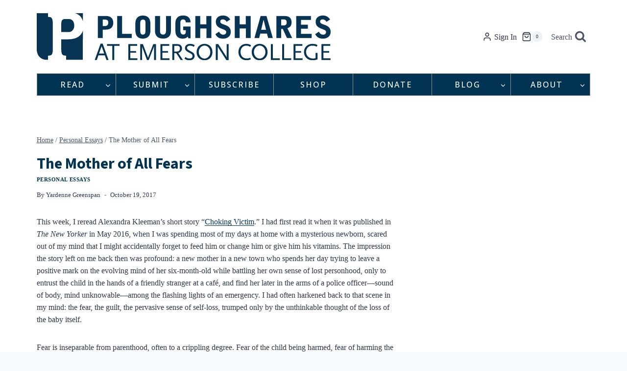

--- FILE ---
content_type: text/html; charset=utf-8
request_url: https://www.google.com/recaptcha/api2/anchor?ar=1&k=6Ld_EJEpAAAAAMo1Sy1ie7iJlDVPh8w3x3DjtOes&co=aHR0cHM6Ly9wc2hhcmVzLm9yZzo0NDM.&hl=en&v=PoyoqOPhxBO7pBk68S4YbpHZ&size=invisible&anchor-ms=20000&execute-ms=30000&cb=8ziq8ynj3324
body_size: 48535
content:
<!DOCTYPE HTML><html dir="ltr" lang="en"><head><meta http-equiv="Content-Type" content="text/html; charset=UTF-8">
<meta http-equiv="X-UA-Compatible" content="IE=edge">
<title>reCAPTCHA</title>
<style type="text/css">
/* cyrillic-ext */
@font-face {
  font-family: 'Roboto';
  font-style: normal;
  font-weight: 400;
  font-stretch: 100%;
  src: url(//fonts.gstatic.com/s/roboto/v48/KFO7CnqEu92Fr1ME7kSn66aGLdTylUAMa3GUBHMdazTgWw.woff2) format('woff2');
  unicode-range: U+0460-052F, U+1C80-1C8A, U+20B4, U+2DE0-2DFF, U+A640-A69F, U+FE2E-FE2F;
}
/* cyrillic */
@font-face {
  font-family: 'Roboto';
  font-style: normal;
  font-weight: 400;
  font-stretch: 100%;
  src: url(//fonts.gstatic.com/s/roboto/v48/KFO7CnqEu92Fr1ME7kSn66aGLdTylUAMa3iUBHMdazTgWw.woff2) format('woff2');
  unicode-range: U+0301, U+0400-045F, U+0490-0491, U+04B0-04B1, U+2116;
}
/* greek-ext */
@font-face {
  font-family: 'Roboto';
  font-style: normal;
  font-weight: 400;
  font-stretch: 100%;
  src: url(//fonts.gstatic.com/s/roboto/v48/KFO7CnqEu92Fr1ME7kSn66aGLdTylUAMa3CUBHMdazTgWw.woff2) format('woff2');
  unicode-range: U+1F00-1FFF;
}
/* greek */
@font-face {
  font-family: 'Roboto';
  font-style: normal;
  font-weight: 400;
  font-stretch: 100%;
  src: url(//fonts.gstatic.com/s/roboto/v48/KFO7CnqEu92Fr1ME7kSn66aGLdTylUAMa3-UBHMdazTgWw.woff2) format('woff2');
  unicode-range: U+0370-0377, U+037A-037F, U+0384-038A, U+038C, U+038E-03A1, U+03A3-03FF;
}
/* math */
@font-face {
  font-family: 'Roboto';
  font-style: normal;
  font-weight: 400;
  font-stretch: 100%;
  src: url(//fonts.gstatic.com/s/roboto/v48/KFO7CnqEu92Fr1ME7kSn66aGLdTylUAMawCUBHMdazTgWw.woff2) format('woff2');
  unicode-range: U+0302-0303, U+0305, U+0307-0308, U+0310, U+0312, U+0315, U+031A, U+0326-0327, U+032C, U+032F-0330, U+0332-0333, U+0338, U+033A, U+0346, U+034D, U+0391-03A1, U+03A3-03A9, U+03B1-03C9, U+03D1, U+03D5-03D6, U+03F0-03F1, U+03F4-03F5, U+2016-2017, U+2034-2038, U+203C, U+2040, U+2043, U+2047, U+2050, U+2057, U+205F, U+2070-2071, U+2074-208E, U+2090-209C, U+20D0-20DC, U+20E1, U+20E5-20EF, U+2100-2112, U+2114-2115, U+2117-2121, U+2123-214F, U+2190, U+2192, U+2194-21AE, U+21B0-21E5, U+21F1-21F2, U+21F4-2211, U+2213-2214, U+2216-22FF, U+2308-230B, U+2310, U+2319, U+231C-2321, U+2336-237A, U+237C, U+2395, U+239B-23B7, U+23D0, U+23DC-23E1, U+2474-2475, U+25AF, U+25B3, U+25B7, U+25BD, U+25C1, U+25CA, U+25CC, U+25FB, U+266D-266F, U+27C0-27FF, U+2900-2AFF, U+2B0E-2B11, U+2B30-2B4C, U+2BFE, U+3030, U+FF5B, U+FF5D, U+1D400-1D7FF, U+1EE00-1EEFF;
}
/* symbols */
@font-face {
  font-family: 'Roboto';
  font-style: normal;
  font-weight: 400;
  font-stretch: 100%;
  src: url(//fonts.gstatic.com/s/roboto/v48/KFO7CnqEu92Fr1ME7kSn66aGLdTylUAMaxKUBHMdazTgWw.woff2) format('woff2');
  unicode-range: U+0001-000C, U+000E-001F, U+007F-009F, U+20DD-20E0, U+20E2-20E4, U+2150-218F, U+2190, U+2192, U+2194-2199, U+21AF, U+21E6-21F0, U+21F3, U+2218-2219, U+2299, U+22C4-22C6, U+2300-243F, U+2440-244A, U+2460-24FF, U+25A0-27BF, U+2800-28FF, U+2921-2922, U+2981, U+29BF, U+29EB, U+2B00-2BFF, U+4DC0-4DFF, U+FFF9-FFFB, U+10140-1018E, U+10190-1019C, U+101A0, U+101D0-101FD, U+102E0-102FB, U+10E60-10E7E, U+1D2C0-1D2D3, U+1D2E0-1D37F, U+1F000-1F0FF, U+1F100-1F1AD, U+1F1E6-1F1FF, U+1F30D-1F30F, U+1F315, U+1F31C, U+1F31E, U+1F320-1F32C, U+1F336, U+1F378, U+1F37D, U+1F382, U+1F393-1F39F, U+1F3A7-1F3A8, U+1F3AC-1F3AF, U+1F3C2, U+1F3C4-1F3C6, U+1F3CA-1F3CE, U+1F3D4-1F3E0, U+1F3ED, U+1F3F1-1F3F3, U+1F3F5-1F3F7, U+1F408, U+1F415, U+1F41F, U+1F426, U+1F43F, U+1F441-1F442, U+1F444, U+1F446-1F449, U+1F44C-1F44E, U+1F453, U+1F46A, U+1F47D, U+1F4A3, U+1F4B0, U+1F4B3, U+1F4B9, U+1F4BB, U+1F4BF, U+1F4C8-1F4CB, U+1F4D6, U+1F4DA, U+1F4DF, U+1F4E3-1F4E6, U+1F4EA-1F4ED, U+1F4F7, U+1F4F9-1F4FB, U+1F4FD-1F4FE, U+1F503, U+1F507-1F50B, U+1F50D, U+1F512-1F513, U+1F53E-1F54A, U+1F54F-1F5FA, U+1F610, U+1F650-1F67F, U+1F687, U+1F68D, U+1F691, U+1F694, U+1F698, U+1F6AD, U+1F6B2, U+1F6B9-1F6BA, U+1F6BC, U+1F6C6-1F6CF, U+1F6D3-1F6D7, U+1F6E0-1F6EA, U+1F6F0-1F6F3, U+1F6F7-1F6FC, U+1F700-1F7FF, U+1F800-1F80B, U+1F810-1F847, U+1F850-1F859, U+1F860-1F887, U+1F890-1F8AD, U+1F8B0-1F8BB, U+1F8C0-1F8C1, U+1F900-1F90B, U+1F93B, U+1F946, U+1F984, U+1F996, U+1F9E9, U+1FA00-1FA6F, U+1FA70-1FA7C, U+1FA80-1FA89, U+1FA8F-1FAC6, U+1FACE-1FADC, U+1FADF-1FAE9, U+1FAF0-1FAF8, U+1FB00-1FBFF;
}
/* vietnamese */
@font-face {
  font-family: 'Roboto';
  font-style: normal;
  font-weight: 400;
  font-stretch: 100%;
  src: url(//fonts.gstatic.com/s/roboto/v48/KFO7CnqEu92Fr1ME7kSn66aGLdTylUAMa3OUBHMdazTgWw.woff2) format('woff2');
  unicode-range: U+0102-0103, U+0110-0111, U+0128-0129, U+0168-0169, U+01A0-01A1, U+01AF-01B0, U+0300-0301, U+0303-0304, U+0308-0309, U+0323, U+0329, U+1EA0-1EF9, U+20AB;
}
/* latin-ext */
@font-face {
  font-family: 'Roboto';
  font-style: normal;
  font-weight: 400;
  font-stretch: 100%;
  src: url(//fonts.gstatic.com/s/roboto/v48/KFO7CnqEu92Fr1ME7kSn66aGLdTylUAMa3KUBHMdazTgWw.woff2) format('woff2');
  unicode-range: U+0100-02BA, U+02BD-02C5, U+02C7-02CC, U+02CE-02D7, U+02DD-02FF, U+0304, U+0308, U+0329, U+1D00-1DBF, U+1E00-1E9F, U+1EF2-1EFF, U+2020, U+20A0-20AB, U+20AD-20C0, U+2113, U+2C60-2C7F, U+A720-A7FF;
}
/* latin */
@font-face {
  font-family: 'Roboto';
  font-style: normal;
  font-weight: 400;
  font-stretch: 100%;
  src: url(//fonts.gstatic.com/s/roboto/v48/KFO7CnqEu92Fr1ME7kSn66aGLdTylUAMa3yUBHMdazQ.woff2) format('woff2');
  unicode-range: U+0000-00FF, U+0131, U+0152-0153, U+02BB-02BC, U+02C6, U+02DA, U+02DC, U+0304, U+0308, U+0329, U+2000-206F, U+20AC, U+2122, U+2191, U+2193, U+2212, U+2215, U+FEFF, U+FFFD;
}
/* cyrillic-ext */
@font-face {
  font-family: 'Roboto';
  font-style: normal;
  font-weight: 500;
  font-stretch: 100%;
  src: url(//fonts.gstatic.com/s/roboto/v48/KFO7CnqEu92Fr1ME7kSn66aGLdTylUAMa3GUBHMdazTgWw.woff2) format('woff2');
  unicode-range: U+0460-052F, U+1C80-1C8A, U+20B4, U+2DE0-2DFF, U+A640-A69F, U+FE2E-FE2F;
}
/* cyrillic */
@font-face {
  font-family: 'Roboto';
  font-style: normal;
  font-weight: 500;
  font-stretch: 100%;
  src: url(//fonts.gstatic.com/s/roboto/v48/KFO7CnqEu92Fr1ME7kSn66aGLdTylUAMa3iUBHMdazTgWw.woff2) format('woff2');
  unicode-range: U+0301, U+0400-045F, U+0490-0491, U+04B0-04B1, U+2116;
}
/* greek-ext */
@font-face {
  font-family: 'Roboto';
  font-style: normal;
  font-weight: 500;
  font-stretch: 100%;
  src: url(//fonts.gstatic.com/s/roboto/v48/KFO7CnqEu92Fr1ME7kSn66aGLdTylUAMa3CUBHMdazTgWw.woff2) format('woff2');
  unicode-range: U+1F00-1FFF;
}
/* greek */
@font-face {
  font-family: 'Roboto';
  font-style: normal;
  font-weight: 500;
  font-stretch: 100%;
  src: url(//fonts.gstatic.com/s/roboto/v48/KFO7CnqEu92Fr1ME7kSn66aGLdTylUAMa3-UBHMdazTgWw.woff2) format('woff2');
  unicode-range: U+0370-0377, U+037A-037F, U+0384-038A, U+038C, U+038E-03A1, U+03A3-03FF;
}
/* math */
@font-face {
  font-family: 'Roboto';
  font-style: normal;
  font-weight: 500;
  font-stretch: 100%;
  src: url(//fonts.gstatic.com/s/roboto/v48/KFO7CnqEu92Fr1ME7kSn66aGLdTylUAMawCUBHMdazTgWw.woff2) format('woff2');
  unicode-range: U+0302-0303, U+0305, U+0307-0308, U+0310, U+0312, U+0315, U+031A, U+0326-0327, U+032C, U+032F-0330, U+0332-0333, U+0338, U+033A, U+0346, U+034D, U+0391-03A1, U+03A3-03A9, U+03B1-03C9, U+03D1, U+03D5-03D6, U+03F0-03F1, U+03F4-03F5, U+2016-2017, U+2034-2038, U+203C, U+2040, U+2043, U+2047, U+2050, U+2057, U+205F, U+2070-2071, U+2074-208E, U+2090-209C, U+20D0-20DC, U+20E1, U+20E5-20EF, U+2100-2112, U+2114-2115, U+2117-2121, U+2123-214F, U+2190, U+2192, U+2194-21AE, U+21B0-21E5, U+21F1-21F2, U+21F4-2211, U+2213-2214, U+2216-22FF, U+2308-230B, U+2310, U+2319, U+231C-2321, U+2336-237A, U+237C, U+2395, U+239B-23B7, U+23D0, U+23DC-23E1, U+2474-2475, U+25AF, U+25B3, U+25B7, U+25BD, U+25C1, U+25CA, U+25CC, U+25FB, U+266D-266F, U+27C0-27FF, U+2900-2AFF, U+2B0E-2B11, U+2B30-2B4C, U+2BFE, U+3030, U+FF5B, U+FF5D, U+1D400-1D7FF, U+1EE00-1EEFF;
}
/* symbols */
@font-face {
  font-family: 'Roboto';
  font-style: normal;
  font-weight: 500;
  font-stretch: 100%;
  src: url(//fonts.gstatic.com/s/roboto/v48/KFO7CnqEu92Fr1ME7kSn66aGLdTylUAMaxKUBHMdazTgWw.woff2) format('woff2');
  unicode-range: U+0001-000C, U+000E-001F, U+007F-009F, U+20DD-20E0, U+20E2-20E4, U+2150-218F, U+2190, U+2192, U+2194-2199, U+21AF, U+21E6-21F0, U+21F3, U+2218-2219, U+2299, U+22C4-22C6, U+2300-243F, U+2440-244A, U+2460-24FF, U+25A0-27BF, U+2800-28FF, U+2921-2922, U+2981, U+29BF, U+29EB, U+2B00-2BFF, U+4DC0-4DFF, U+FFF9-FFFB, U+10140-1018E, U+10190-1019C, U+101A0, U+101D0-101FD, U+102E0-102FB, U+10E60-10E7E, U+1D2C0-1D2D3, U+1D2E0-1D37F, U+1F000-1F0FF, U+1F100-1F1AD, U+1F1E6-1F1FF, U+1F30D-1F30F, U+1F315, U+1F31C, U+1F31E, U+1F320-1F32C, U+1F336, U+1F378, U+1F37D, U+1F382, U+1F393-1F39F, U+1F3A7-1F3A8, U+1F3AC-1F3AF, U+1F3C2, U+1F3C4-1F3C6, U+1F3CA-1F3CE, U+1F3D4-1F3E0, U+1F3ED, U+1F3F1-1F3F3, U+1F3F5-1F3F7, U+1F408, U+1F415, U+1F41F, U+1F426, U+1F43F, U+1F441-1F442, U+1F444, U+1F446-1F449, U+1F44C-1F44E, U+1F453, U+1F46A, U+1F47D, U+1F4A3, U+1F4B0, U+1F4B3, U+1F4B9, U+1F4BB, U+1F4BF, U+1F4C8-1F4CB, U+1F4D6, U+1F4DA, U+1F4DF, U+1F4E3-1F4E6, U+1F4EA-1F4ED, U+1F4F7, U+1F4F9-1F4FB, U+1F4FD-1F4FE, U+1F503, U+1F507-1F50B, U+1F50D, U+1F512-1F513, U+1F53E-1F54A, U+1F54F-1F5FA, U+1F610, U+1F650-1F67F, U+1F687, U+1F68D, U+1F691, U+1F694, U+1F698, U+1F6AD, U+1F6B2, U+1F6B9-1F6BA, U+1F6BC, U+1F6C6-1F6CF, U+1F6D3-1F6D7, U+1F6E0-1F6EA, U+1F6F0-1F6F3, U+1F6F7-1F6FC, U+1F700-1F7FF, U+1F800-1F80B, U+1F810-1F847, U+1F850-1F859, U+1F860-1F887, U+1F890-1F8AD, U+1F8B0-1F8BB, U+1F8C0-1F8C1, U+1F900-1F90B, U+1F93B, U+1F946, U+1F984, U+1F996, U+1F9E9, U+1FA00-1FA6F, U+1FA70-1FA7C, U+1FA80-1FA89, U+1FA8F-1FAC6, U+1FACE-1FADC, U+1FADF-1FAE9, U+1FAF0-1FAF8, U+1FB00-1FBFF;
}
/* vietnamese */
@font-face {
  font-family: 'Roboto';
  font-style: normal;
  font-weight: 500;
  font-stretch: 100%;
  src: url(//fonts.gstatic.com/s/roboto/v48/KFO7CnqEu92Fr1ME7kSn66aGLdTylUAMa3OUBHMdazTgWw.woff2) format('woff2');
  unicode-range: U+0102-0103, U+0110-0111, U+0128-0129, U+0168-0169, U+01A0-01A1, U+01AF-01B0, U+0300-0301, U+0303-0304, U+0308-0309, U+0323, U+0329, U+1EA0-1EF9, U+20AB;
}
/* latin-ext */
@font-face {
  font-family: 'Roboto';
  font-style: normal;
  font-weight: 500;
  font-stretch: 100%;
  src: url(//fonts.gstatic.com/s/roboto/v48/KFO7CnqEu92Fr1ME7kSn66aGLdTylUAMa3KUBHMdazTgWw.woff2) format('woff2');
  unicode-range: U+0100-02BA, U+02BD-02C5, U+02C7-02CC, U+02CE-02D7, U+02DD-02FF, U+0304, U+0308, U+0329, U+1D00-1DBF, U+1E00-1E9F, U+1EF2-1EFF, U+2020, U+20A0-20AB, U+20AD-20C0, U+2113, U+2C60-2C7F, U+A720-A7FF;
}
/* latin */
@font-face {
  font-family: 'Roboto';
  font-style: normal;
  font-weight: 500;
  font-stretch: 100%;
  src: url(//fonts.gstatic.com/s/roboto/v48/KFO7CnqEu92Fr1ME7kSn66aGLdTylUAMa3yUBHMdazQ.woff2) format('woff2');
  unicode-range: U+0000-00FF, U+0131, U+0152-0153, U+02BB-02BC, U+02C6, U+02DA, U+02DC, U+0304, U+0308, U+0329, U+2000-206F, U+20AC, U+2122, U+2191, U+2193, U+2212, U+2215, U+FEFF, U+FFFD;
}
/* cyrillic-ext */
@font-face {
  font-family: 'Roboto';
  font-style: normal;
  font-weight: 900;
  font-stretch: 100%;
  src: url(//fonts.gstatic.com/s/roboto/v48/KFO7CnqEu92Fr1ME7kSn66aGLdTylUAMa3GUBHMdazTgWw.woff2) format('woff2');
  unicode-range: U+0460-052F, U+1C80-1C8A, U+20B4, U+2DE0-2DFF, U+A640-A69F, U+FE2E-FE2F;
}
/* cyrillic */
@font-face {
  font-family: 'Roboto';
  font-style: normal;
  font-weight: 900;
  font-stretch: 100%;
  src: url(//fonts.gstatic.com/s/roboto/v48/KFO7CnqEu92Fr1ME7kSn66aGLdTylUAMa3iUBHMdazTgWw.woff2) format('woff2');
  unicode-range: U+0301, U+0400-045F, U+0490-0491, U+04B0-04B1, U+2116;
}
/* greek-ext */
@font-face {
  font-family: 'Roboto';
  font-style: normal;
  font-weight: 900;
  font-stretch: 100%;
  src: url(//fonts.gstatic.com/s/roboto/v48/KFO7CnqEu92Fr1ME7kSn66aGLdTylUAMa3CUBHMdazTgWw.woff2) format('woff2');
  unicode-range: U+1F00-1FFF;
}
/* greek */
@font-face {
  font-family: 'Roboto';
  font-style: normal;
  font-weight: 900;
  font-stretch: 100%;
  src: url(//fonts.gstatic.com/s/roboto/v48/KFO7CnqEu92Fr1ME7kSn66aGLdTylUAMa3-UBHMdazTgWw.woff2) format('woff2');
  unicode-range: U+0370-0377, U+037A-037F, U+0384-038A, U+038C, U+038E-03A1, U+03A3-03FF;
}
/* math */
@font-face {
  font-family: 'Roboto';
  font-style: normal;
  font-weight: 900;
  font-stretch: 100%;
  src: url(//fonts.gstatic.com/s/roboto/v48/KFO7CnqEu92Fr1ME7kSn66aGLdTylUAMawCUBHMdazTgWw.woff2) format('woff2');
  unicode-range: U+0302-0303, U+0305, U+0307-0308, U+0310, U+0312, U+0315, U+031A, U+0326-0327, U+032C, U+032F-0330, U+0332-0333, U+0338, U+033A, U+0346, U+034D, U+0391-03A1, U+03A3-03A9, U+03B1-03C9, U+03D1, U+03D5-03D6, U+03F0-03F1, U+03F4-03F5, U+2016-2017, U+2034-2038, U+203C, U+2040, U+2043, U+2047, U+2050, U+2057, U+205F, U+2070-2071, U+2074-208E, U+2090-209C, U+20D0-20DC, U+20E1, U+20E5-20EF, U+2100-2112, U+2114-2115, U+2117-2121, U+2123-214F, U+2190, U+2192, U+2194-21AE, U+21B0-21E5, U+21F1-21F2, U+21F4-2211, U+2213-2214, U+2216-22FF, U+2308-230B, U+2310, U+2319, U+231C-2321, U+2336-237A, U+237C, U+2395, U+239B-23B7, U+23D0, U+23DC-23E1, U+2474-2475, U+25AF, U+25B3, U+25B7, U+25BD, U+25C1, U+25CA, U+25CC, U+25FB, U+266D-266F, U+27C0-27FF, U+2900-2AFF, U+2B0E-2B11, U+2B30-2B4C, U+2BFE, U+3030, U+FF5B, U+FF5D, U+1D400-1D7FF, U+1EE00-1EEFF;
}
/* symbols */
@font-face {
  font-family: 'Roboto';
  font-style: normal;
  font-weight: 900;
  font-stretch: 100%;
  src: url(//fonts.gstatic.com/s/roboto/v48/KFO7CnqEu92Fr1ME7kSn66aGLdTylUAMaxKUBHMdazTgWw.woff2) format('woff2');
  unicode-range: U+0001-000C, U+000E-001F, U+007F-009F, U+20DD-20E0, U+20E2-20E4, U+2150-218F, U+2190, U+2192, U+2194-2199, U+21AF, U+21E6-21F0, U+21F3, U+2218-2219, U+2299, U+22C4-22C6, U+2300-243F, U+2440-244A, U+2460-24FF, U+25A0-27BF, U+2800-28FF, U+2921-2922, U+2981, U+29BF, U+29EB, U+2B00-2BFF, U+4DC0-4DFF, U+FFF9-FFFB, U+10140-1018E, U+10190-1019C, U+101A0, U+101D0-101FD, U+102E0-102FB, U+10E60-10E7E, U+1D2C0-1D2D3, U+1D2E0-1D37F, U+1F000-1F0FF, U+1F100-1F1AD, U+1F1E6-1F1FF, U+1F30D-1F30F, U+1F315, U+1F31C, U+1F31E, U+1F320-1F32C, U+1F336, U+1F378, U+1F37D, U+1F382, U+1F393-1F39F, U+1F3A7-1F3A8, U+1F3AC-1F3AF, U+1F3C2, U+1F3C4-1F3C6, U+1F3CA-1F3CE, U+1F3D4-1F3E0, U+1F3ED, U+1F3F1-1F3F3, U+1F3F5-1F3F7, U+1F408, U+1F415, U+1F41F, U+1F426, U+1F43F, U+1F441-1F442, U+1F444, U+1F446-1F449, U+1F44C-1F44E, U+1F453, U+1F46A, U+1F47D, U+1F4A3, U+1F4B0, U+1F4B3, U+1F4B9, U+1F4BB, U+1F4BF, U+1F4C8-1F4CB, U+1F4D6, U+1F4DA, U+1F4DF, U+1F4E3-1F4E6, U+1F4EA-1F4ED, U+1F4F7, U+1F4F9-1F4FB, U+1F4FD-1F4FE, U+1F503, U+1F507-1F50B, U+1F50D, U+1F512-1F513, U+1F53E-1F54A, U+1F54F-1F5FA, U+1F610, U+1F650-1F67F, U+1F687, U+1F68D, U+1F691, U+1F694, U+1F698, U+1F6AD, U+1F6B2, U+1F6B9-1F6BA, U+1F6BC, U+1F6C6-1F6CF, U+1F6D3-1F6D7, U+1F6E0-1F6EA, U+1F6F0-1F6F3, U+1F6F7-1F6FC, U+1F700-1F7FF, U+1F800-1F80B, U+1F810-1F847, U+1F850-1F859, U+1F860-1F887, U+1F890-1F8AD, U+1F8B0-1F8BB, U+1F8C0-1F8C1, U+1F900-1F90B, U+1F93B, U+1F946, U+1F984, U+1F996, U+1F9E9, U+1FA00-1FA6F, U+1FA70-1FA7C, U+1FA80-1FA89, U+1FA8F-1FAC6, U+1FACE-1FADC, U+1FADF-1FAE9, U+1FAF0-1FAF8, U+1FB00-1FBFF;
}
/* vietnamese */
@font-face {
  font-family: 'Roboto';
  font-style: normal;
  font-weight: 900;
  font-stretch: 100%;
  src: url(//fonts.gstatic.com/s/roboto/v48/KFO7CnqEu92Fr1ME7kSn66aGLdTylUAMa3OUBHMdazTgWw.woff2) format('woff2');
  unicode-range: U+0102-0103, U+0110-0111, U+0128-0129, U+0168-0169, U+01A0-01A1, U+01AF-01B0, U+0300-0301, U+0303-0304, U+0308-0309, U+0323, U+0329, U+1EA0-1EF9, U+20AB;
}
/* latin-ext */
@font-face {
  font-family: 'Roboto';
  font-style: normal;
  font-weight: 900;
  font-stretch: 100%;
  src: url(//fonts.gstatic.com/s/roboto/v48/KFO7CnqEu92Fr1ME7kSn66aGLdTylUAMa3KUBHMdazTgWw.woff2) format('woff2');
  unicode-range: U+0100-02BA, U+02BD-02C5, U+02C7-02CC, U+02CE-02D7, U+02DD-02FF, U+0304, U+0308, U+0329, U+1D00-1DBF, U+1E00-1E9F, U+1EF2-1EFF, U+2020, U+20A0-20AB, U+20AD-20C0, U+2113, U+2C60-2C7F, U+A720-A7FF;
}
/* latin */
@font-face {
  font-family: 'Roboto';
  font-style: normal;
  font-weight: 900;
  font-stretch: 100%;
  src: url(//fonts.gstatic.com/s/roboto/v48/KFO7CnqEu92Fr1ME7kSn66aGLdTylUAMa3yUBHMdazQ.woff2) format('woff2');
  unicode-range: U+0000-00FF, U+0131, U+0152-0153, U+02BB-02BC, U+02C6, U+02DA, U+02DC, U+0304, U+0308, U+0329, U+2000-206F, U+20AC, U+2122, U+2191, U+2193, U+2212, U+2215, U+FEFF, U+FFFD;
}

</style>
<link rel="stylesheet" type="text/css" href="https://www.gstatic.com/recaptcha/releases/PoyoqOPhxBO7pBk68S4YbpHZ/styles__ltr.css">
<script nonce="OwQIsWlk8VkAwcdCe9n8-A" type="text/javascript">window['__recaptcha_api'] = 'https://www.google.com/recaptcha/api2/';</script>
<script type="text/javascript" src="https://www.gstatic.com/recaptcha/releases/PoyoqOPhxBO7pBk68S4YbpHZ/recaptcha__en.js" nonce="OwQIsWlk8VkAwcdCe9n8-A">
      
    </script></head>
<body><div id="rc-anchor-alert" class="rc-anchor-alert"></div>
<input type="hidden" id="recaptcha-token" value="[base64]">
<script type="text/javascript" nonce="OwQIsWlk8VkAwcdCe9n8-A">
      recaptcha.anchor.Main.init("[\x22ainput\x22,[\x22bgdata\x22,\x22\x22,\[base64]/[base64]/[base64]/[base64]/[base64]/UltsKytdPUU6KEU8MjA0OD9SW2wrK109RT4+NnwxOTI6KChFJjY0NTEyKT09NTUyOTYmJk0rMTxjLmxlbmd0aCYmKGMuY2hhckNvZGVBdChNKzEpJjY0NTEyKT09NTYzMjA/[base64]/[base64]/[base64]/[base64]/[base64]/[base64]/[base64]\x22,\[base64]\\u003d\\u003d\x22,\x22I2BeHsOKMFHCkMKFwoLCvcO0acKjwo7DhWTDtMKWwqPDk2Nmw4rCisKlIsOeE8OYRHR7PMK3YzBhNijCg3ttw6B6MRlwNMOWw5/Dj0PDtUTDmMOaBsOWaMOVwqnCpMK9wrjCjjcAw4lUw60lcmkMwrbDmcK1J0YLRMONwopmT8K3woPCkwTDhsKmHsK3aMKyXMK/ScKVw5dZwqJdw7URw74KwosVaTHDsDPCk354w749w54MCD/CmsKVwrbCvsOyHkDDuQvDq8KrwqjCuhNLw6rDicKFJcKNSMOUwpjDtWNEwqPCuAfDi8OMwoTCncKACsKiMjkRw4DClHdGwpgZwpxYK2J5SGPDgMOMwoBRRwlVw7/CqALDviDDgR44LkVICRABwq1Qw5fCusOwwqnCj8K7XsORw4cVwpcRwqERwovDpsOZwpzDgMK/LsKZBR8lX0h+T8OUw6Rrw6MiwoEOwqDCgxoafFJlU8KbD8KJbkzCjMO7VH50woXCv8OXwqLCpEXDhWfCosOFwovCtMK4w7cvwp3DssOQw4rCvg1SKMKewqTDs8K/[base64]/CpwfDuXddLFhpR8O7esObw4J+KXXCqw94F8KyUwJEwqsqw4LDqsKoHMKEwqzCosK4w5diw6h8O8KCJ0LDo8OcQcO1w4rDnxnCqMO7wqMyPsObCjrCvcOVPmhcOcOyw6rCiijDncOUIkA8wpfDgULCq8OYwofDtcOrcQTDo8KzwrDCmE/[base64]/VENUJcKJw6IIMlTDrcKuwpo/FEHCoMKsZsKBOh48NcKbbDIGLsK9ZcKMOU4SXsKAw7zDvMKsPsK4ZTEvw6bDkxgbw4TChx3DncKAw5AGH0PCrsKIQcKfGsO7UMKPCxZPw404w7jCtTrDiMO/[base64]/DocOdwoQ1MlnDpsK1E2ZTCFrDjsOCw64ew7wqMsOOWDvCsVwmFcK8w6fDu1VnHBoMw6TCtgJ2wqwkwo7DhEjDo3F5JcKmflrCnsKBwq4pbAPDoCHCoxJ1wqXCucKyW8OVwoRTw5LCmMKlBUp2KcO8w6nCr8K8QsObcwvDum0hScKqwpjClxprwq8rwp8qRk/DkcO6AxfDhHR6aMOfw6BZdEbCn0jDhMKlw7vDqBPCvMKCw4lMwoTDoCxsIFwSNVhEwockw6XCqibCiAjDlWFgw5dILHNOFTDDn8OoFMOUw6IsCw0JRUrDoMO9Zk1NHUdoWcKKUMOXFXF8USzDtcOOacKjaGFeYwRNAC0fwpPDozBnC8K2wq/CrjHCkzdGw40pwpYaTVEhwrvChAfCqA3DhcKrw6Adw68wU8KEw7ErwoDDosKmfgzChcKsYsKkbcKaw7HDpMOywpDCsDjDq24uAQDClhx6AzrCs8OVw7wJwrjDm8KXwpHDhyUawrg8J3bDmR0bwp/DnRrDg2htwprDg3/DoCvCr8KRw4ApL8OyO8K/w5TDkMKvX00sw6fDm8OzAhQQW8O5ZT/DvxQyw53Dn0pCQcOLwohCMh/Dp0JFw7jDusOvwq8hwp5EworDvcOWwp1mImPCjTZlwrtBw5jCh8O1eMKbw7fDsMKOJSotw4weEsKIEDTDlk5PXXjCmcKPVkvDmcKvw5zDpRVmwpDCisOtwpwew7LCtMOZw73CtsKrCcKYV2J9YMOJwo8KQ1/CnsOtwrvCoG/DnsO4w7bCiMKYTmNyazzCtBLCoMKvJSTDlgLDgSDDpsOvw594wr5ew4zCvsKTwpLCr8KNckbDtsKmw651KSoMwqh4EcOqMcKmBsKIwqBBwpnDocOvw4RUW8Kiwq/DnzMBwr7DqcOqdsKfwoYQJ8O0R8KcJcO0R8Osw6zDnXjDk8KPAsKyWB3CmSHDlno6wq9Aw6zDiHzCnkjCucKwacOTZEjDvMOTA8OJS8KNN1/Dg8Ofw6XCoWkOD8KiTcKuw5HCgybDs8OMw47ChsKdfcO8w5LCqMOKwrLDkDQSNsKTXcOeAT4oSsOBQgTDkWHDuMKmZMOKX8KzwpzDk8KDDAjDicKawrzCqGJcw6vClhNsYMOdHChZwovCrQ3Dv8KPwqbCosOGw5d7I8OVwpzDvsKwBcOHw7wzwq/DoMK8wrjCscKREyMDwrZGYlTDi37CiFrCpxLDlB3DkcOwQCILw5nDqFTDo0EnRwDClcKiO8OHwqTCvMKXY8ORw7nDpcOiwotoNkllUUo3Fgogw4bCjsOpwr/[base64]/Ds8KRdlbDhcO5BsOOwpXDlEbCoMKWwoPCk0vDgBfCrQzCtGsPwrFXw4N+SMKiwrM/aVNmwrPDtgTDlcOnXcK3EHjDqcKaw6fCm0hewpcDc8Kuw5Yrw4IGHcKEXMOpwo50DmwIGsKHw4RZbcK+w4LCgsO6N8K+F8Oswo7Cr0gEHRAUw6diVlTDuw3DuEt6wrnDoGRyScOew5LDt8OXwoBkw5PCjxJ8TcOUDMKGw7lLwq/CocOdw7/DoMOlw57Cj8OsZHPCm19aPsOCRgx6TcKNI8Kow7vDrMOVQTHCsW7DpQrCoRNpw5oUw4oRJ8KSwoXDiGMHHAZkw4ELZCFbw4/CgUFtwqwCw5VowphnAsOZQ0M/wo3DmWbCgsOXwr/CsMOVwot8OzfDtUwVw6HDpsOQwpEVw5kIwqLCuDjCmhDChsKna8Kfwp5OQkNmJMOvR8ONMzgtbyBedcO1PMOZfsOrw51WMA1Rwr3CicOuDMOeW8O/w43CksKbw7jDj1DDv2lcf8O2YsO8DsOnCMKEN8K7woNlwqRbwpXCgcOaezARTcK/w5/ClkjDiWNmEcKJFB8pKEHCnGcZGB7CiTvDhcOAw4vCq0F7wqzCn3VQcll2CcO6wqgZwpIGw4l/[base64]/GMK2wrw1w54CTcO5KMKhKT4FES89w50Sw6LDux3Dpnsiw7jCoMOnRi0aTMORwpTCi2siw78/UMO1w5bCvMK3wpDCoV/[base64]/Dm8Ogwotqf8OZEAXCpMK7w5TCq8KCwps5E1PCqkXCn8OKMgQhw4/DmcKLFEjDiGrDqThhw5PCoMOKRAhTc20YwqoGw4rCjhYSwqdYW8OqwqgOw4g3w6vCnwhAw4hOwrHDomcVG8KbC8O0MUvDr2p6fsOBwrkkwrzCrhAMwoZUwoFrQ8Krw6wXwpDDucKDw74dXW/Dpk7Ci8OfNEHCiMKsIBfCs8KDwrwfVXI/GyRyw7tWQ8KxHV9wO1g0MMObCsKfw4kXMjzDvlVFw4Q/wr0Cw7DComXDosOUeUFjN8KcMgZ2GX7CoQh1AcOIw6NwYsKqMBDCohkWBFXDpsOQw4rDvsKyw4HDrmnDisKwK0LCnMKMw5nDo8KSw5RIDl8Dw6FHJcKUwpxYw6wWA8OAKy7DjcKUw7zDrcOLwoPDvRtcw79/Y8OCw5DCvDDDlcKsTsORwp5dwp4Sw6lEw5FXWWPCj1ENwp5wd8Oyw59WBMKcWsO8ITdGw77Dti3CnV3CpG/DlmTCq03DnFgoSQPCjlnDjHJHRMOqwppQw5VJwrxiwo1Kw64+fcOCcy/Cj2N/CcOBw6goYFdawodxCcKFw75Aw6fCs8OHwoVIEsOKwroGHsKNwrvDt8K/w5HCrHBFwrXCpg4QLsKrDsKla8KKw4VEwrILw6B3RATCvMO4Mi7ChsKkN3tgw6rDtAg/firCpsOSw4kNwqwvIAt3V8OrwrjDjHjDvcOscMKqXMKWWMOycm/Dv8O2w4vDs3d8w7fDjcKFwrzDjSFfwrzCpcK6wrlCw6Zkw6fDlWsxCWrCkcODacO+w4xnwoLDmx3CsAxDw6Bqwp3CjRPDiHd6IcOEQFLDi8KtXDjDhTsUGcKpwqvDnMKCQ8KgEHtAw4MOKsKew7jDhsK2w5rCq8OybUUOwpzCugVINsKSw4jCoCc/SCzDhcKzwqEaw5DDnVlaB8K7wprCgzjDjG9gwoDDk8ONw7XCk8OPwrhMU8OkZnU0TsOHYA8VChAgw7jDpyE+wrVJwqYUw5fDmSMUwpDCrA1rwpF5wrkiBAzDnsKNw7FAw79RMzFtw7dqw5fCgsOgZTpnVV/[base64]/XcKZwocMw4wewqjCo2Yiwq7DhsKmw5fDgsOqLHJ3V8OsBBHDqEjDmxtbwqHCvsKswovDjBHCksKjET7DmMKlwovClMOpPinDjgLCu0sqw7jDgsOgO8OUbcOawpsEwrbDgcOtwqUqw7DCrMKaw7LCjD/DvRJbTMOtwrNOJXPDkMK0w4nChMOswqvChk/CtsOMw5jCvDrDlMK3w6jCicKMw611N1tJN8KbwqMTwo9xH8OmA2s1WcKzWW/DnMKpJMKMw6/CgAPCgCZ5Akt4wqLDngMqd3vCgsKuFQ/DsMObwoptFWvDuQrDvcOcwos9w6bDj8KJUQPDjcKDw5tIRcORwrDDlsKTaVwlCSnDlnc+w49NOcOme8Kzw79/w5kzw4zDt8KWKsK7w4E3w5XCtcOww4V9woHCq0XDjMOjMwd8wqHCo2c+CMKdOsO8worCucK6w5jDqWfCpMKsZ0sUw7/Dk2bCjkjDskrDlcKgwrwTwovCvcOPwoVMeBRzBsOxYFgTw5zCowFmYAB+WcK0V8ObwrnDhwc7wrHDqy5Pw4TDh8Otwq4GwrLCrjLDmGvCkMK1EsKvCcO/[base64]/DqylFLMKuw6bDnHxpwqvDnHjCjcK2f8Kjw53Dh8KSwrPDo8Okw6/DvB7Ci25nw67CtWZaPcOHw4kBwqLCgxjDpcKZYcKhw7bDg8O0c8OywpMxFGHDj8KHSlBGN3s4F0ogb3/CjcKQAH0qw41ZwpUpDht5wrjDuMOfU0opMcKFKR8eWXA0IMO7QsKLVcKOOsKRw6Ynwo55w6wjwpUWw5p3TxAZMH93wpgVJh/Dt8Kaw7Bjwp7Co3PDuyDDr8Ojw6rCgQXClcOhZMKsw6MnwqbCgUA+EVYSNcK+ai0tE8O8IMKDZSrCqTjDrcKJAjRiwokOw7NxwqTDq8KTVj4/WcKJw6fCtWXDugHCscKiwpnDn2RaSyQCwqF6woLCsxvCnXDCkVMXwrXCuRLDnW7CqzHCucObw7Utw41kLVHCn8Khw4gSwrU4S8Khwr/DgsOsw6fDpxhGwp/DicKmJMOmwp/DqcO2w45yw4HCn8Kdw4YSwpLCtcOmw5hOw6/Cn1c+wq3CucKkw6xAw7wFw4MHKcOiQhDDkkPDgMKqwog5wrvDqMOzCm7CucK+wpTCumZODsKvw41dwrjCrsKmXcKXOzvChwvCvj7CjGobGsKiQybCoMOwwrdWwpQ9fsK9wrPDuD/CrcOBd2fCuUthO8KHS8ODMH7CpELDrzrDvwQyWsK0wq/DqxFADlJAVBpTX05yw6xTLg3DgXTDncK8w77CuE9DXUDDpUR+BlbDiMO+w5IKYsK3e0JLwqJHeFt/w6XDsMKawr/CpR9XwqBSRWABw4BlwpzCpB5Kwq1xF8KbwonCkcOKw6oZw7ZSIMOaw7bDnMKgO8KgwoPDvHjDtwXCgMOCworDnBY8bh1MwofDowTDocKRKDLCpiBRw57DnhnCmgM9w6Z2wq7DlMOHwrJOw5PDsxTDrMOnw743Gz8vw6sPKcKSwq7Cqk/Dg0fCvVrCs8Osw5tbwpLDuMKbwo7CrBlHZMONw4fDpsOwwpUWCGXDqcOjwp1NXMKEw43DmMO5wqPDi8KCw7bDnzjDncKKwoBFw4Vgw7o4XcORX8KqwoBZI8K/w6/ClMOhw485SjUZUSzDlEnCsmzDjGnDiQgRRcK7M8OYMcKRPiZ3w4VPLXnDlHbCuMO5M8K5w4bCtWVJwqBcLMOFKcKHwplKD8OdYMKpOx9Gw5NoYCZeYcOnw5rDniTDtzFTw6/DmsKlYMOiw7TDjjPCq8KcW8O6MRc8EMKWfT9+wpo3wpQLw4tow6odw5FoX8OiwroZw4vDn8OewpIewqrDpU4jdcKbU8OFJsKOw6rDmFIgacK8N8KkenPCl1fDlU7DsVNMd1bCuxFvw5bDsX/[base64]/DhsOTNXvDj8OjwpDDtMKRfcK0w4EzwpYLb0sNbRZ4PnDDinRlwpYgw6nDl8Kpw4LDrcOGCMOgwqoHdcKuRMKzw5HCnncmCBrCpXHDp0HDkMOjw4jDvcO5w5NXw5cUUzbDmSLCmHnCtT3Dv8KYw5tZVsKYwoZiI8KtO8OvQMO1woLCucOvw41AwoRxw7TDvTk/w6YpwrzDpw16JcOPaMOUwqDDscO6XUEcw7bDmkUQIgwcDQnDucOoc8KOXHMASsOIAcKHwqbDksKGw7jDtsK7O1jCu8OPAsKzw4DDvcK9Y1vDjh01w5TDo8KhfADCscOCwr/DnH/[base64]/Ch8OiwoHDgWXDjcKjwp/[base64]/Dk8K/Z8KuCHHDtFIZwr0Cw5UoJMOdeMOSw7XCocKWwqtWGn1qXlnCkUbDmwLCtsOUw7UrE8O8worCoWQFGHrDoh3Dt8KZw7/[base64]/DlMOedMKQZHLCm8Kdw7IGw4w2w43CpMKxw7d3Eh4yUsO0w7BGN8Kowq8Xw5gIwrFBHsO7ViTDncKHOsKlccOUATbCocOgwqHCi8OkaFZlw73Dmj0PDRjDgXnDvykdw4rDsCvDiS4OcGPCslp7wrjDusOhw4TDjg4Iw5XCscOiw7nCsWc/[base64]/[base64]/wr91TcO2XcOXDsOXOMKwwr/Dtjscw7Fpw7lMwqA9w5/[base64]/DjwHCvMOQLsKcwqnDv8KOw7rCkl3DucOOwqZjO2rDjcKdwrPCkjBdw7gNIAHDphxzZsOgwpXDi3Vww49YAnHDlsKNckp+QGAgwonDp8OnX2/[base64]/Dn8KdNcKiGMOtw7LCuAFZc8KOwrJfMHLCpTnCpxXDuMKawpxSKWDCo8K7wrXDsR1vd8Ocw7PCjMKmR2nDjcOcwpogBk0nw6U+w4PDrMO8F8Osw7nCscKow7kYw55Jwp03w4/Dm8KLZsOkSnjDj8KiYmA8LDTCkCd0cHzCkMKkcMObwpodw6lZw5pew43Ci8K3w71vw5vCucO5w4s9wrTCrcOFw4EkZ8OJM8OaUcOxOEBmFTbCgMOWLcKZw6XCvcOtw6PCsTwRwrPCkjwiE1HCqCjDkVDCucOqADLCisOROSIew5/[base64]/ClMKzBAg3woMBfDFTw6wAHMOLw4RhcMOvw5bCo0tAw4bDncOFw7JiShUzZMOlRytNwqdCDMOSw5nCkcKAw6IEworDvDB1wo1Lw4ZRSy5bJ8OUJRvDuy/CnMOWw7kyw55rw7Z/[base64]/[base64]/CpDF1w4TClMKGwr9cwpTDuQBHwp3Dp8Kaw45Tw4sXDsKVP8OPw6/DjEZfTTRxwoPDnMKmwp/[base64]/OMKdw4FHw45fwpTDhsOKE8OPVXHCksKZwo3DkQXDvjHDhMKKw6UzM8OkE38nZsKfGcK5PsKeHUguHMKVwoIELWPCrMKpesOmw7crwqwPdVtOw5gBwrbDiMKnV8KpwocQwrXDk8K2wpbDtWQnWsOqwoPDuVTDisOtw5xMw5hjwq/DjsOMw7rDimtUw6ZCwrNrw6jCmkzDgVBMaXt7K8OUwrovacK9w5DDgjLCssKYw5hxP8O9cW3DpMKjWyVvVSt0wrRZwqdoRXnDjsK2V3bDssK5DlZ+w4MwA8KRw4TDlRbDg03DijLDl8OFw5rCqMO9UMK2dk/DiUBkwpxFR8O9w4MVwrELCMKSWgTDv8KRP8Klw5vCvMO9VmsHIMKHwobDuFtKw5DCgXvCrcOREsKBNlbDukbDmRzCq8K/LjjDqFNpwqBdXHRqfMKHw5U/XMO5w6TDujXDli/DkcKvwqPDvhNAwojCvQp3J8OXwrHDqTXCmix/w5XCoUQswqPCvMK/Y8ONTMKdw4HCim1AeTbCuEFRwqFiQgPCgCMbwonCkMOmRF4zw4Rnw6p4wqk+wqsxasO6BMOPwpVWwoggeDXDsVMhOcOjwoTCvB5/wpYuwovDk8OkH8KHKsOyIGAUw4dmwqjDmMKxXMK3NDNuJcOOAWbDskPDqz3DosKFRsOhw65rE8Otw5fCkmYfwpTCqcO6W8KWwpPCugDDvF5ZwrgGw5I5wqV2wrYGwqIqacKzVsKvw5DDjcOeccKAFz/[base64]/CsnHDmsKHw70iw6Y0woYhwqA9RnvCvsO/HsOHF8KlJcOzc8KFwoB9w5VMSGZeSWcew6HDp2/Dp2VbwpnCjcO3US0YCDnDm8KWESFjNcKbCALCrMKfNx0PwrRDwqDCm8OibnTChDzDo8K3wobCosKTGznCgX3Dr0DChMOXMF7DmDkkJTDCmB8Jw6/DhMOQWB/[base64]/Dg8KDJcKuJ8Knwr3DuMO/[base64]/DpVrCmGQnw45awqQvdMKfwqLDvCsywrDDnznCl8KmMsKzw6wbFsKndhViE8KTw6thwrfCmyDDlsOXw67DssKZwq4Ew77CoU7DlsKUB8Kxw4bCr8OTwpTCik/ChFhrUWHCrg0Cw7YKw7PCjy3DlcKjw7bDpT5QMcKKwonDjcKEMMKiwr5Hw5TDt8Otw5HDicOYwprDjcOANigIRjokwq9sJsOHdMKQWTlPZj51w7bDt8KNw6VXwpzCqzcRwoFFw77DoXzDlQdAwpPCmizDm8K/ACdyfhrDocKCXcOlwrcjTMO5wqjCozLDisKaI8OcQyfDnDFZwp7DvhnDjjAIM8ONwp/DiS7DpcO5P8KDKUEEZ8O4w4MQBS/CnAHCrHVnNcOsCMKgwrXDqifDq8OjeTrDjA7CmB4zR8KswpXCmBXCiRDCgXHDkFfDmV3CtBkxPDrChcO5WcO2woTCgMONSCEGw7LDlcOZw7UyVxcgbMKGwoViEMO8w7ZJw7/CrMKlGXMFwrnCvn0Aw7zDkmJPwpdVw4VWbW/CjcOtw6XCt8KlAjTDoH3ChsKLHcOUwq1/WmzDj0zDg3EPKsOjw5h0V8OWJgbChHzDhhpBw4RDLw/[base64]/CgnnDiMK0w5nCi8OKw4UPUsOTQMKlbMOjecKNwocbVcO4Ri5fw5zDujcyw7pFw7/[base64]/DvsK/Y8Osw4jDtQZFwo0lScKxAQ/Cp8OBw5tQOk5uw7o8wphDc8KowowWLnTDoTolwqcxwqQldEw2w7jDqMOhV2zChijCncKIKMKZOsOWJQxFLcKjw4jCg8O0wrdWQMODw5VLH2oEYDzCiMKNwqh9w7IsNsKrwrcQM2kHFFzDqz9JwqLCpsKZw6XDmG91w64eTUvCp8KrDwR/w7HDt8Odchh5GFrDmcO+w5g2w5vDvMKTCls7w4VcdMOyRsKyQwXDrQ89w510w43DjcK8E8OBURkyw7fCg2dxw4zDrcO0wo/[base64]/wpxAOh/DhMK5NnV5XB3DgsKXwpYkKMKRw7DChsOSw6LDux0DXnjCnMK6wqXChV4mwr7DmcOowpQwwoTDs8K5wp3CiMKzUhIUwpfCsGTDkkgUwqTCgcKlwqgwCcKaw4pKfcKDwqwEHcKFwrDCoMKRd8O7OMOww4jCjU/DssKcw6wwNsO6HMKKVsOYw53CosOVF8OMbSXDoDx+w5VgwqHDlcO7KsK7FsOZPcKJGlsZBhbCvynDn8K5MTNBw6IZw5rDin5ANQjDrD5LeMOJBcO+w47DnMOjwrjChi/Cp1bDulBYw4fChTXCgMOjwobCjQXDt8Omwp8Dw6Qsw4Y6w4BpBAfDqTHDg1UFw4XCiwBUKMO4wpsbw41vIsKBwr/CsMOEHsOowoXDjhLCiCLCvAPDsMKGASgIwqZ3eVwBwoPDvW4UKQnChcKjM8KNIGnDnsOdTsOvcMKcTX3DnmHCocObSVIsbsO8RsKzwpLDiUPDk2gHwrTDrMOVU8Ocw4/Cp3PDhsOWwqHDjMKaJ8OWwonCowdHw4RRLsKgw5HDiiRfSX/CmzVBw5rDncK/J8OIwo/Dv8KAR8Onw7wqVsKyXsKEOcOoMTMZwok7wpBgwopiwpLDmGhuwpdPUEDCpVIiw5/ChMOlFh41V395dRfDpsObwrnDnh54wrA+O1BVOGMswo0OCEVzHB4pLEjCoghvw4/DtQbCocK9w7HColxjfU0ewozCm17CqMOIwrVIw6BswqbDocKCwqB8UFnDncOgwqwiwptzwr/ClsK2w4XDiE1Qc3pew5pDCVpnRWnDi8K+wqpqZWdUcWc6wrnCjGLDgk7DvTLCjA/DrMKbQBlbw6XDkl5pw5HCscKbChvCnMKUKsK9wrZ6TMKDw5BSODLDhVzDtn7DpGpYwp9/w5RhecKJw6Qdwr5pMQdyw6rCsivDqEAwwqZFVTTClcK9RwAiw6oGe8OXZMOgwqbDqsKbcx5RwqUHw74DUsOfwpEDJsKBw5tIbcKBwpViSsOJwpoWJMKvC8O5A8KnG8KPUsOsJAzCocKyw7hTwqzDuyHCqlLCmMKmwokyek4NHFrCk8Opwp/DmBjCqsKVScK2JAYqb8KFwptlPsO3wqUkRMOTwrEZScODGsOMw5ABK8K4WsK2wpfCuCsuw6YteVzDlGfCvcKCwrfDqUgLBTfDuMOFwpsjw5HCtsOQw7jDo2LDqz4bIWoPKsOBwqJzRsOBw5bCicKDb8K+EMKkwpx5wo/Dk3rDtcKpbH4CCBLDkcKmMcOawozDm8KnbEjClRHDulhCw6fCl8O+w7JYwqbDl1zDm2XDuC1YSD4yJ8KWaMOzY8OFw58mwoEpKRDDskc7w6UsVFPDvMOQwolmQcKnwpZGaEVQw4F4w5g6VsOdYw7DjWwxc8KUIQ4PNMKiwp06w6DDr8OzeC/DnT/DvxPCnsOnJB3Cl8Oww7nDpnTCgcOtwr3Dui5Tw6TCqMOLJl1Mwrc0w40tKD3DmGB7EcObw6liwrTDt05xw5BoR8OyE8KYwp7CnMOCw6PCg1R/wqdRwpzDk8OEwpTCoz3CgMO+DsO2w7/[base64]/Cp8K5DMKNw6F9AsODQTlhU29mwqk3w6FkEcK/MVPDuxsNcMOkwq3Dt8Kgw6w5Bx/DmsO/[base64]/[base64]/XFTCjhnDsyjDv8KKwqIMwoTDmMOjWGMdcD4HwrdvPsOJwpvDpMK+wppLYcKsw5AIY8OWwqQ5a8K5HnHCmMKnXSbCs8KxHlw5MMOnw757chRnNU/[base64]/Dh8KKw4DDszYRwpbDqUwzw57CtcKqR8OVw5LClsK0RWHDl8KrT8KxDcKjw5xgJsOuNRrDrsKFVxHDoMOkwqPDusO0M8KOw7rDonLCvcOhdMKNwrsNAwPDvcOsDcO/wo5VwoBjwq8ZCcKxXUlZwpZow4FfFMKgw67CnnRAWsObWA5lwoLDqcOIwrccw7klw4QIwq3DpsKbecOWKsORwpYuwo/DkXDCscO1MEAuVcOtTMKtSF5XVjzCicOFWsK5w78sOsKVwr9LwrNpwo9RTcKKwqLCvsOXwqgwPMKOQcO9bhfCn8KOwo7DmcOFwprCom9gJ8KzwqDDq2w3w4/DqcOuDcO7w6DCgcOBUiwTw5bCkx4UwqbCksK2THkQD8OQSz/DisO+wrzDujp3A8K/Dn7Ds8KdchwnXMOzbGpNw7fCrGUNw6t2Km/DjcKrwqjDoMOjw5/DusOjdMOyw4/Cq8KiEsORw6PDncKDwoLDtVY6EsOqwqnDvcOhw6kiFzolSMO/w4DDkQZbw7tjwq/DshIkwrrDhTzCicO7w7LDkcOAwofCocKNZsOGHsKoX8Oaw5VdwopMw513w7PCt8O8w4ogc8KeQnDCtSPCkRrCqsOHwprCoijCvMKEXQ5dcg/CvDfDrsOSC8K7eX/[base64]/DhGnDpgUKVsOJPcK9a8Odw61Hw5lMw6HDmcKaw7LCjDDCrMOHwoA7w6/CnEHChFpiHzUARzHCj8K7w5leXcOxwp1ywoMkwoA9XcKSw4PCusORRBx0E8OOwrt5w7DClyJYMMO4GUTCl8O/a8Knd8O7wolJwop9AcOdIcK8TsONw7vDtsKHw7HCrMOSeynCvMOmwrQaw6TDsgp/wrt8w6jDhg8kwoDDuGdYwoXCt8K9EA04MsKZw7JyFwrDsW/DsMKswpMbwpnClnfDrcKbw54mdSkXwp9Bw4jCnsK0UMKIwo/DsMO4w5cDw5vDhsO0w6cINcKBwoYXw6vCpywUOyszw73DtHoJw57CisKjLsOFwpxqVsOWVMOGwrkJw7jDlsOjwq3DrTjDtgTCvAjDqlLCqMKeExDDlMOyw5thRXDDhjTDnXnDjjbCkCYFwr/Co8K4KkE4wpwgw4zDrcOKwps/[base64]/DhMO7wocjEcKOacKSDnAVw4MBw6pAUyUoIsOMAgnCpjfDtMOUdQzCjQLDpFkFNcOSwpHCmMO/w6Bpw7gdw7ZaWsOidsK7TcKGwqkbY8OZwrpNKCHCscKscMKZwonDgcOCFMKqEybCsnJhw6hISRXCqiJgJMKvwofDj0TDlj1aH8O0fkDCoy/DnMOIdMO/wrbDtHgHOMO3FsKJwqIqwpnDmnrDjRUkw6fDq8OADcO9WMOqwotUw6ZpKcKFHTUww4gPMxjDoMKWwqJME8OZwo3Dm0xgC8Orwq/DlMOzw7zDiHwyTcK5JcKtwocFH2g7w541wrrDr8K1wro5CH7CvQfCkcOaw4Frw6lEwr/Cgn1mGcO+P0h9w6HCklzCvMOfwrARwqDDvcKxEmNmOcOKwp/[base64]/CrBPCnMKUS8KRTMK8w5rCo8O4F8KawovDpsK0w5JRThATwp/DiMOtwrRzYMOFRMKGwpQEccKxwoAJw6/CucOeIMObwqvDhcOgLnbDt1zDs8KSw4HDrsKtcw8jLcOGY8O2w7UJwok+KWMRIg9fw6vColTCvcKUXw7DhlvCgxI5S37DmgMaB8KaX8OaAlPCkmnDu8KAwoddwrsrKh3CpMO3w6ANDELCiifDmk1JGMOfw5vDvxRhw7XCrcO4IngZw5rCrsO3ZX/Coigpw6lEMcKiUcKFw5DDul7DqsO3w77Cm8K5wppcasOWw5TCkCk4w5vDp8OaZCXCvy41EA7CuXLDjsOMw5dELwjDiE3DksOPwpVGwobDjnnCkBILwoTDuQLCm8OCQkV5KzbDgR/[base64]/CtSjCgsKOw71vwrjDlMKzeMKXw7E+Gih5woLDlMKbVCd+LcO4WMO1KG7DjcOywqdIKsOyICoEw5jCsMOSdMKAw5rChU3CshlyRSl4JFHDjsKJwrTCsl0+X8OhHsOzw6DDh8O5FsOcw50OMcOJwoYbwoJ6wrbCu8K8L8K/wpLDo8KIBsOcw5nDjMO1w5vDsnzDtTFUwq1KLMOcwq3CnsKBR8Ovw6zDjcOHDTEWw7DDtMO0KcKnYcKEwqoUE8OfGsKcw7lRdcKEfBNAwpbCpsOuJhF4IMKDwovDihZ/cRDCtMOIFcOmU2oqfVPDkMOtLTlZRmloDMOtZGvCn8O7fMKaGsOlwpLCvsODexjCpGJWw5HDt8KgwobDksOqGDvDv3LCjMOmw5gGMwPCpMO7wqnCsMKdBcKkw6MNLH3Cv1lHKgXDp8OfTATCpGXCiDd/[base64]/[base64]/I8Kow5Z4J8KKGyIrLAVILMOSwpbDn8Kmw5bCnsKCdsO7LE0/DcKGRiUxwq7CncKOw63CrMKkw4Itw7UcM8OPwovCjSLDgGpTw6QQw4ASwrzDpkddU2xKw515w4DCsMOHbW4cK8Ojw6U4R2V7wr9Xw6MiMVEmwo7CrHrDk2g9FMKONBLCnMODGGhlCE3DocO0wqXCswRXDcK/w6XDtCd2EQrDvS7DtCwWwo1DccKvw5fDmcKGWQQGw5bCtCHCgAJxwrAgw4PDqHUQZkYPwrzCm8KvBsKpJALCp1DDuMK3woTCqUh/[base64]/DmcOOPMKBYxM0ZcK/RcOpY13DkEzChcKVfUnDqsONw6LDvisNWsK9bcOtw7RwXMOcw5XCuzAqw4PCncOZLTzDrDHCiMKMw4vDswPDu00EecKfLyzDr3TCqcOyw7krYcKgQz85YcKPwr3CngrDn8KlHMOGw4vDtcKZw4EFRCzComjDojhbw4JlwrTCn8O/w5XDpsK7w5bDjltSHcKsIlNwb1vCuiQowoHDmErCrlbDmMO9wpp2w5skFsKcZsOqHsKjw7tFYBXDjMKEw7NPWMOScjLClsK4wp3DkMOoVRDCm34idcKiw6vCtwDCpVTCqmXCrcKPG8O7w5F0CMOSaigwLMOVw5PDlcKgwp8sfybDmMKow5XChmPDgz/Di0R+G8O7UsOEwqDCtcONwoLDnC/[base64]/EnnDsxfDhy/CjMOgH8KFXVcFACzCgcOKMC7CtMOow5XDg8O9GDw2wr/ClQ7DrMKBw7tkw5kED8KRJcKaT8K3MTHDoUDCv8OEPU55w5opwqZxwoPDiVskUFY/AcOXw6hDagrCusKeQ8OnPMKQw48cwrPDvDXCtxnCiiPCg8KyIMKHIn9rBDR5eMKcEMKkH8O8MnUew4rCm2rDpsONAcK6wpbCvcOPwpVTVsK+wqHDpSPCpsKtwp/CrS1bwpBdw7rCjsKjw7HCiU3DskI+wq3Du8Odw6wkwpTCrDsQw6/DiFBtFsKyEMOLw7Qzw65ww57Co8OMRARfw6lCw7LCp2bDp2TDqVPDu0U1woNeQsKZG0vDhAY7d2JXXMORwprDgTBOw4/DpsOFw43Di1hAOFovw4LDv0zDmH0HOgNnYsOIwogWWsOFw6fCnidWMMKKwpfCnsK5YcO/[base64]/CqCQiwozCqBzDrUTDhcOqZQV4wqvDmUfDjgTCm8OxEi5oIcKtw61ZMEnDq8Kvw4zCpcKbcMO0wr0ZYBkndC3CuTvCl8OlE8KicmzCqmpMc8KDw41yw6Zmwr3CiMOqwpnCiMKtA8OYeDLDucOEwpzCnFd6wpYtSMK1w5gPUMO9bE/[base64]/[base64]/Dh2rCv8OTEwXCtsOBw63Dr3Jnwr5Qw694P8O2PVUFPXYCwqwgwo7DthR8fMOpMsOObsOTw7vDp8OcOgfDnsOvdMK6A8KSwo4Qw6BAwqnCt8Omw5NpwqvDrMKrwo98wrDDvE/CqREAwq00woFBw4fDjCwFdMKUw7DDssOnTE8tU8KNw7NhwoTChmJmwpfDlsO2wovDhMK2woPDucK+FsKrwrkfwpY/[base64]/DqhvCrcKrBGl3wqhuwrZOTwbCpSjDtcOpw68+w7TCqBDDghpXwrnDmSMYHHZhwqEswpXCssOdw6gtw59jYMOUKGAVIyp4QHbCucKBwqYWwqoVwqvDhMO1FMKDbcK2Ik7CvUnDisOgfQ8dT2NMw5haHSTDvsKdWcKrw7LDh3zCq8KpwqHDnMKlwpjDvQrCrcKKfg/DpcKPwonCs8K1wqvCvsOdACXCuCnDssOQw4PCvsO9YcKowoPDrAAvfwUQe8K1egljTsOUAcKzV2AuwoTDsMOZKMKid3wSwqTChmVfwoszPsKSwrnCtlM0w6IhBcKOw5nCocOkw7zCt8KNAMKobANsLQ/[base64]/DuD1BbAtPKkbCqMK+w4VUeSQfFMOiw6LDuCDDlcOOCHDDhzlDNRt5wqfDpCQ4woo1SWTCo8O1wrvCkBLCnCXCnSkPw47Dl8Kawot7w6A+emvCosKjwq/DksO/[base64]/CqMKJJXMvwpfCqMKNb8OTwq/[base64]/CqXY/D8OvBzvDiybCk3ptw4LCg8KnPQhfw7HDiCnCnsKNPMKIwoUMwrUFw5A/esOXJsKPw5XDn8KDEhdXw5jCmMKIw7sUQ8Okw6PCsV3Ch8Oew7xMw43DosK1woLDpsKKw7XDssKNwpV/woPDucOBREYwEsKdwqXDvMK2w6RVOCQAwq55RUXCsAzDucOKw7jCtcKjScKDag/Dh18ow4kAw5R5w5jClhTDrMKiajTDjWrDmMKSwonCuCDCnU3ChMOMwoF9HijClk0ywrtIw60nw75kEcKOFBNxwqLCmcOVw6XCmxrCoD7DonnCgWjCpxRTWcOVHXh8P8OGwoLDtTJ/w4vChQ/DjcKrD8K8I3nDtcKuw4TCmyLDkgQCw6TCjh8hSFFBwoNuD8OVPsKIw7DCkEbCs3fCk8K5EsKlMyoOTBAmw7LDpcK9w47DvUNMay/Dlj4EJ8ODMDFrehXDp3rDk2QiwqM9wpYBIsKvwrRFw6UFw6NoScKacVE7RQnDpFTDsS4RV30gYwXCuMKswogLwpPDq8Oswo8twrLCjsONbyRwwrLDpy/ChU81QcObSsOUwoPCrsOXw7HCq8OXbw/DjsKmbyrDvi92OE1ywo4owpEcw4nDmMKXwrfCrsOSw5cJSm/[base64]/[base64]/CtsK6bcKGXcK2QcKNJEU4wrLChsKFNyvCoUfDhMKpV0QNWh82JR/[base64]/DlElzwqjDo8Ocw4XCuE1dw5nDusKDXMKyQy5TdDXDilUqPsKPwo3Dv2IyFwJYYB7CmBHDjEMqwqIabFDDpwvDtDJQO8Ohw5/CkG/DlMOYeHRDwrtRfWVMw7nDlMOkw4Iawp0HwqJ9wovDmy4+aHjCnU0rT8KSAsK+wr7CvwzCnTHChzchSsKxwpp3Bg7Ci8ObwpvCgSfClMOQw7rDlERwIDXDpxjCmMKLwrB2w5HCg1pDwovDjHIJw4fDi0ofL8K4ZcKrPMK2wrBJw6vDnMOKLnTDry/DlGDCu0jCrmfDhnjDphLCtsO6DsOTAMKxNsK7d0jCv25BwrbCvGojO0EZHwPDiD3CjR7CtsOPVU51wp99wrpAw6rDrcObYWMvw7zCuMKbwqfDusKXwr/[base64]/DjsO5w6YdIWsIw7/DvsK6Z8KVw71pwrXCqMOLw5fDjMK2EMOaw6vCkWEBw6obGidvw74gccKPRx55wqMww7PCqGtiw5jCocKURB8GZl3Dsx3ClsOLw5HCtMKiwroPKRdXw4rDnA/ChcKVe0ghwprCpMKswqAZG0lLwr/Dj3DDnsKYw5cUHcKGbMKkwq7DjWfDs8OBw5hdwpkjI8O3w44VUcK5w5XCrsKnwqPChUXDhsK6wqcXwp5GwpoycsO5w5MpwpHCkB8lX0DDoMKDw4AATmY6w4fDs0/CuMO6w7t3w7jDozfChwlIWxbDqVvDoj8hMhHCjzTCgMK+w5vCp8KpwrJXQMO4XMK8w5fClyjDjF7CjBDCnRHCoELCpsKsw75twpZrw6Fwf3jCg8OBwpjCp8Kjw6vCpCDDgMKew7d+FisxwpMCw4QeFS7CjMOcwqpww6dlbi/DhMK5fcKXNV8rwoRFLBzCpMKcw5jDkMORFCjDgyHDtsKvYcKHJMOyw4fCmMKlEhxtwr/[base64]/wr/[base64]/CmVfCqsODPkPCs8OUwqzCp11tw7RbwqzCmk/[base64]/DpcOlw4VRwq/DtcKEw7/CtMOuFQ3ChMKxCsKuc8KYXCzCh37DvsOnwoDClsOTw7U/wrnDnMOGw4/ChMONZChQHcK9wqRgw6vCmSdaQWfDr0s/S8Ojw7XDscOWw4ouAMKkIcOBZsKnwrvDvAp/csOXw6HCogTDhMKJS3tzw7jDqkkcHcK8IVnCqcOjwpggwpRyw4bDniEXwrPCo8OPw5nDlFBAwqnDuMOBDG5owpfCnsK3DcKcwopwIFdXw5VxwqfDu30\\u003d\x22],null,[\x22conf\x22,null,\x226Ld_EJEpAAAAAMo1Sy1ie7iJlDVPh8w3x3DjtOes\x22,0,null,null,null,1,[21,125,63,73,95,87,41,43,42,83,102,105,109,121],[1017145,420],0,null,null,null,null,0,null,0,null,700,1,null,0,\[base64]/76lBhnEnQkZnOKMAhnM8xEZ\x22,0,0,null,null,1,null,0,0,null,null,null,0],\x22https://pshares.org:443\x22,null,[3,1,1],null,null,null,1,3600,[\x22https://www.google.com/intl/en/policies/privacy/\x22,\x22https://www.google.com/intl/en/policies/terms/\x22],\x221mWsHFHQCld17qqq2o70HU4rlCdjdDTRvf0QOsPJgEw\\u003d\x22,1,0,null,1,1769105329573,0,0,[178,204],null,[152,139,184,251,90],\x22RC-8eJgyNB_bvzi7g\x22,null,null,null,null,null,\x220dAFcWeA7uxN6zJzdq1K_IB8_TIpCNUbi8-ihlzO_fmy04vpWA-qm_ZDhUtDShGwCpXCAT0UVcimIcq3G5zG0Cg-1IsF7IR7bWnw\x22,1769188129640]");
    </script></body></html>